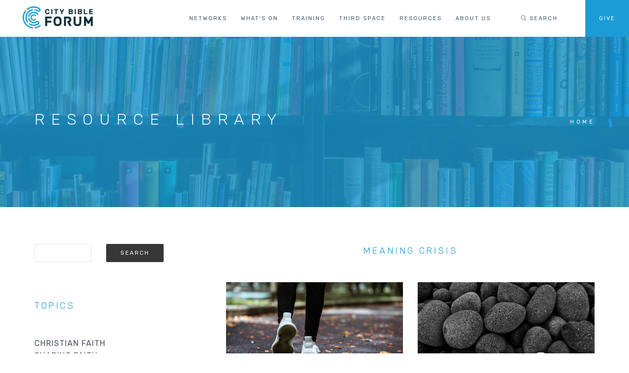

--- FILE ---
content_type: text/html; charset=UTF-8
request_url: https://citybibleforum.org/resources/topic?topic=meaning-crisis&focus=worldview-and-religion
body_size: 8802
content:
<!DOCTYPE html>
<html lang="en" dir="ltr" prefix="og: https://ogp.me/ns#">
  <head>
    <meta charset="utf-8" />
<link rel="canonical" href="https://citybibleforum.org/resources/topic" />
<meta name="Generator" content="Drupal 11 (https://www.drupal.org); Commerce 3" />
<meta name="MobileOptimized" content="width" />
<meta name="HandheldFriendly" content="true" />
<meta name="viewport" content="width=device-width, initial-scale=1.0" />
<script>var ct_check_js_val = 'e7a6b4bf7d00c84db191d2ea54b12e50';var drupal_ac_antibot_cookie_value = 'f1f2be2c1338ceae121f8c9efb7952c9697d50ede2498effff491200d4be4d31';var ct_use_cookies = 1;var ct_use_alt_cookies = 0;var ct_capture_buffer = 0;</script>

    <link rel="apple-touch-icon" sizes="180x180" href="/themes/custom/cbf_theme/images/christian/brand/apple-touch-icon.png">
    <link rel="icon" type="image/png" sizes="32x32" href="/themes/custom/cbf_theme/images/christian/brand/favicon-32x32.png">
    <link rel="icon" type="image/png" sizes="16x16" href="/themes/custom/cbf_theme/images/christian/brand/favicon-16x16.png">
    <link rel="manifest" href="/themes/custom/cbf_theme/images/christian/brand/site.webmanifest">
    <link rel="mask-icon" href="/themes/custom/cbf_theme/images/christian/brand/safari-pinned-tab.svg" color="5bbad5">
    <link rel="shortcut icon" href="/themes/custom/cbf_theme/images/christian/brand/favicon.ico">
    <meta name="msapplication-TileColor" content="#000000">
    <meta name="msapplication-config" content="/themes/custom/cbf_theme/images/christian/brand/browserconfig.xml">
    <meta name="theme-color" content="#1c9cd6">
    <meta name="apple-mobile-web-app-status-bar-style" content="#1c9cd6">
    <title>Resource library | City Bible Forum</title>
    <link rel="stylesheet" media="all" href="/sites/default/files/css/css_R-1Pf2Xng8XBrLzTGkurgFDKW15o719eOR-zmWEj-AM.css?delta=0&amp;language=en&amp;theme=cbf_theme&amp;include=eJxdjlkOwyAQQy9Ew5HQEBygHRYxkOX2TapWrfpj-VmWZYve0Qz2WgTOLJFPFO2R0YjVbBfTAxK052KJb9IPjtmruTRo10YlnuhOu1pK7rRBytn98dMGe6GoHB_ksIqZk-g3XN5U8lCVGvlGNchn9ZtMI9dhOUqAUy0cPaT_O3JIR9KWBGqN2ES_dErFDcYTlTdaLQ" />
<link rel="stylesheet" media="all" href="/libraries/fontawesome/css/all.min.css" />
<link rel="stylesheet" media="all" href="/sites/default/files/css/css_kcjjCEHOw9U5I_bNHSRylZpxSmi1btyNPiI3atFwuvU.css?delta=2&amp;language=en&amp;theme=cbf_theme&amp;include=eJxdjlkOwyAQQy9Ew5HQEBygHRYxkOX2TapWrfpj-VmWZYve0Qz2WgTOLJFPFO2R0YjVbBfTAxK052KJb9IPjtmruTRo10YlnuhOu1pK7rRBytn98dMGe6GoHB_ksIqZk-g3XN5U8lCVGvlGNchn9ZtMI9dhOUqAUy0cPaT_O3JIR9KWBGqN2ES_dErFDcYTlTdaLQ" />
<link rel="stylesheet" media="all" href="/sites/default/files/css/css_Iq9F6AoonIOJaMIzDDa7Xda-t6YEZXYS9qZAOIZkZzs.css?delta=3&amp;language=en&amp;theme=cbf_theme&amp;include=eJxdjlkOwyAQQy9Ew5HQEBygHRYxkOX2TapWrfpj-VmWZYve0Qz2WgTOLJFPFO2R0YjVbBfTAxK052KJb9IPjtmruTRo10YlnuhOu1pK7rRBytn98dMGe6GoHB_ksIqZk-g3XN5U8lCVGvlGNchn9ZtMI9dhOUqAUy0cPaT_O3JIR9KWBGqN2ES_dErFDcYTlTdaLQ" />

    <script type="application/json" data-drupal-selector="drupal-settings-json">{"path":{"baseUrl":"\/","pathPrefix":"","currentPath":"resources\/topic","currentPathIsAdmin":false,"isFront":false,"currentLanguage":"en","currentQuery":{"focus":"worldview-and-religion","topic":"meaning-crisis"}},"pluralDelimiter":"\u0003","suppressDeprecationErrors":true,"gtag":{"tagId":"","consentMode":false,"otherIds":[],"events":[],"additionalConfigInfo":{"Roles":"anonymous","Domain":"citybibleforum.org"}},"ajaxPageState":{"libraries":"[base64]","theme":"cbf_theme","theme_token":null},"ajaxTrustedUrl":{"\/resources\/topic":true},"gtm":{"tagId":null,"settings":{"data_layer":"dataLayer","include_classes":false,"allowlist_classes":"","blocklist_classes":"","include_environment":false,"environment_id":"","environment_token":""},"tagIds":["GTM-NBRH2Q2"]},"dataLayer":{"defaultLang":"en","languages":{"en":{"id":"en","name":"English","direction":"ltr","weight":0}}},"facebook_pixel":{"facebook_id":"984363428401752","events":[],"fb_disable_advanced":0,"eu_cookie_compliance":0,"donottrack":1},"base_path":"\/","theme_path":"themes\/custom\/cbf_theme","views":{"ajax_path":"\/views\/ajax","ajaxViews":{"views_dom_id:0f0a312504dc84f47137e709ae2f23d151a01c41f812d0d9ae9f9a61a4b7b3e9":{"view_name":"cbf_theme_resources","view_display_id":"resources_by_topic_page","view_args":"2965","view_path":"\/resources\/topic","view_base_path":"resources\/topic","view_dom_id":"0f0a312504dc84f47137e709ae2f23d151a01c41f812d0d9ae9f9a61a4b7b3e9","pager_element":0}}},"TBMegaMenu":{"theme":"cbf_theme","":{"arrows":""}},"user":{"uid":0,"permissionsHash":"d4403ced2194e4b0dd2ebaf9dcadc5fc4d77a374df7d185fa93268cf0b2840fa"}}</script>
<script src="/sites/default/files/js/js_ky-mXjIXxIGal9GpTa3rKMlOQyoNto1epI5mQQeBsr8.js?scope=header&amp;delta=0&amp;language=en&amp;theme=cbf_theme&amp;include=[base64]"></script>
<script src="/modules/contrib/google_tag/js/gtag.js?t886sc"></script>
<script src="/modules/contrib/google_tag/js/gtm.js?t886sc"></script>

  </head>
  <body class="domain-christian appear-animate html">
        <a href="#main-content" class="visually-hidden focusable">
      Skip to main content
    </a>
                <div class="page-loader">
          <div class="loader">Loading...</div>
      </div>
              <noscript><img src="https://www.facebook.com/tr?id=984363428401752&amp;ev=PageView&amp;noscript=1" alt="" height="1" width="1" /></noscript><noscript><iframe src="https://www.googletagmanager.com/ns.html?id=GTM-NBRH2Q2"
                  height="0" width="0" style="display:none;visibility:hidden"></iframe></noscript>

      <div class="dialog-off-canvas-main-canvas" data-off-canvas-main-canvas>
    
    
                              
            <div class="nd-region" style="">
    
                
      <div class="container-fluid">

        <div id="Header" class="row ">

          
            
                              <div id="header" class="col-md-12 " style="">
              
                  <div>
    <div id="block-cbf-theme-cbfthemepageheader" class="without-top-margin block block-block-content block-block-content2f81f442-b424-4531-88aa-3bc59d8e037e">
  
    
      <div class="content">
                  <div class="field field--name-body field--type-text-with-summary field--label-hidden field__item"><nav class="main-nav white js-stick">
  <div class="full-wrapper relative clearfix">
        <div class="nav-logo-wrap local-scroll">
      <a href="https://citybibleforum.org/" class="logo">
        <object data="/themes/custom/cbf_theme/images/christian/brand/logo.svg" type="image/svg+xml">
          <img src="/themes/custom/cbf_theme/images/christian/brand/logo.png" alt="City Bible Forum" title = "City Bible Forum" />
        </object>
      </a>
    </div>
    <div class="mobile-nav">
        <i class="fal fa-bars"></i>
    </div>
    
        <div class="inner-nav desktop-nav">
      <ul class="clearlist">
          <li  class="tbm-item level-1" aria-level="1" >
    <a href="/networks"  class="tbm-link level-1">
        Networks
      </a>
  
</li>

  <li  class="tbm-item level-1" aria-level="1" >
    <a href="/whats-on"  class="tbm-link level-1">
        What's on
      </a>
  
</li>

  <li  class="tbm-item level-1 tbm-item--has-dropdown" aria-level="1" >
    <a href="/training"  class="tbm-link level-1 tbm-toggle mn-has-sub" aria-expanded="false">
        Training
      </a>
  
<ul  class="tbm-submenu tbm-item-child mn-sub mn-has-multi">
      <span  class="tbm-row">
      
<li  class="tbm-column span12 mn-sub-multi">
          <ul  class="tbm-subnav level-1 items-6">
      <li  class="tbm-item level-2" aria-level="2" >
    <a href="/training"  class="tbm-link level-2">
        Overview
      </a>
  
</li>

      <li  class="tbm-item level-2" aria-level="2" >
    <a href="/activity/faith-and-work"  class="tbm-link level-2">
        Faith and work
      </a>
  
</li>

      <li  class="tbm-item level-2" aria-level="2" >
    <a href="https://citybible.thinkific.com/pages/evq-home"  class="tbm-link level-2">
        EvQ
      </a>
  
</li>

      <li  class="tbm-item level-2" aria-level="2" >
    <a href="/activity/challenge-and-support-groups"  class="tbm-link level-2">
        Challenge and Support groups
      </a>
  
</li>

      <li  class="tbm-item level-2" aria-level="2" >
    <a href="/activity/word-121"  class="tbm-link level-2">
        The Word One to One
      </a>
  
</li>

      <li  class="tbm-item level-2" aria-level="2" >
    <a href="/courses"  class="tbm-link level-2">
        Courses
      </a>
  
</li>

  </ul>

    </li>

  </span>

  </ul>

</li>

  <li  class="tbm-item level-1" aria-level="1" >
    <a href="https://thirdspace.org.au"  class="tbm-link level-1">
        Third Space
      </a>
  
</li>

  <li  class="tbm-item level-1 tbm-item--has-dropdown active active-trail" aria-level="1" >
    <a href="/resources"  class="tbm-link level-1 tbm-toggle active-trail mn-has-sub" aria-expanded="false">
        Resources
      </a>
  
<ul  class="tbm-submenu tbm-item-child mn-sub mn-has-multi">
      <span  class="tbm-row">
      
<li  class="tbm-column span12 mn-sub-multi">
          <ul  class="tbm-subnav level-1 items-11">
      <li  class="tbm-item level-2" aria-level="2" >
    <a href="/resources"  class="tbm-link level-2">
        All
      </a>
  
</li>

      <li  class="tbm-item level-2 active active-trail" aria-level="2" >
    <a href="/resources/topic?topic=christian-faith&amp;focus=christian-faith"  class="tbm-link level-2 active-trail">
        Christian faith
      </a>
  
</li>

      <li  class="tbm-item level-2" aria-level="2" >
    <a href="/resources/topic?topic=sharing-faith&amp;focus=sharing-faith"  class="tbm-link level-2">
        Sharing faith
      </a>
  
</li>

      <li  class="tbm-item level-2" aria-level="2" >
    <a href="/resources/topic?topic=work-and-vocation&amp;focus=work-and-vocation"  class="tbm-link level-2">
        Work and vocation
      </a>
  
</li>

      <li  class="tbm-item level-2" aria-level="2" >
    <a href="/resources/topic?topic=lifestyle-and-wellbeing&amp;focus=lifestyle-and-wellbeing"  class="tbm-link level-2">
        Lifestyle and wellbeing
      </a>
  
</li>

      <li  class="tbm-item level-2" aria-level="2" >
    <a href="/resources/topic?topic=relationships-and-community&amp;focus=relationships-and-community"  class="tbm-link level-2">
        Relationships and community
      </a>
  
</li>

      <li  class="tbm-item level-2" aria-level="2" >
    <a href="/resources/topic?topic=science-and-technology&amp;focus=science-and-technology"  class="tbm-link level-2">
        Science and technology
      </a>
  
</li>

      <li  class="tbm-item level-2" aria-level="2" >
    <a href="/resources/topic?topic=art-beauty-creativity&amp;focus=art-beauty-creativity"  class="tbm-link level-2">
        Art, beauty and creativity
      </a>
  
</li>

      <li  class="tbm-item level-2" aria-level="2" >
    <a href="/resources/topic?topic=society-and-culture&amp;focus=society-and-culture"  class="tbm-link level-2">
        Society and culture
      </a>
  
</li>

      <li  class="tbm-item level-2" aria-level="2" >
    <a href="/resources/topic?topic=worldview-and-religion&amp;focus=worldview-and-religion"  class="tbm-link level-2">
        Worldview and religion
      </a>
  
</li>

      <li  class="tbm-item level-2" aria-level="2" >
    <a href="/resources/topic?topic=life-stories&amp;focus=life-stories"  class="tbm-link level-2">
        Life stories
      </a>
  
</li>

  </ul>

    </li>

  </span>

  </ul>

</li>

  <li  class="tbm-item level-1 tbm-item--has-dropdown" aria-level="1" >
    <a href="/about-us"  class="tbm-link level-1 tbm-toggle mn-has-sub" aria-expanded="false">
        About us
      </a>
  
<ul  class="tbm-submenu tbm-item-child mn-sub mn-has-multi">
      <span  class="tbm-row">
      
<li  class="tbm-column span12 mn-sub-multi">
          <ul  class="tbm-subnav level-1 items-1">
      <li  class="tbm-item level-2" aria-level="2" >
    <a href="https://citybibleforum.org/page/employment-opportunities"  class="tbm-link level-2">
        Employment
      </a>
  
</li>

  </ul>

    </li>

  </span>

  </ul>

</li>


        <li><a style="height: 75px; line-height: 75px;">&nbsp;</a></li>
                  <li class="search-dropdown-list mega-align-right">
            <a href="#" class="mn-has-sub" style="height: 75px; line-height: 75px;">
              <i class="fal fa-search"></i> Search
            </a>
            <ul class="mn-sub" style="display: none;">
              <li>
                <div class="mn-wrap">
                  <form class="search-block-form form" data-drupal-selector="search-block-form" action="/search/node" method="get" id="search-block-form" accept-charset="UTF-8">
  <div class="search-wrap"><span class="search-button button-js animate" type="submit" title="Start Search"><i class="fa fa-search"></i></span><div class="form-group js-form-item form-item form-type-search js-form-type-search form-item-keys js-form-item-keys form-no-label">
      <label for="edit-keys" class="visually-hidden">Search</label>
        <input title="Enter the terms you wish to search for." data-drupal-selector="edit-keys" class="input-md form-control round form-search" type="search" id="edit-keys" name="keys" value="" size="15" maxlength="128" />

        </div>
</div><div class="hidden form-actions js-form-wrapper form-wrapper" data-drupal-selector="edit-actions" id="edit-actions--3"><input data-drupal-selector="edit-submit" class="btn-medium btn btn-mod btn-round button js-form-submit form-submit" type="submit" id="edit-submit" value="Search" />
</div>

</form>

                </div>
              </li>
            </ul>
          </li>
                  <li class="give-menu-item">
            <a href="/donate" style="height: 75px; line-height: 75px;">
              Give
            </a>
          </li>
                      </ul>
    </div>
      </div>
</nav>
<section  class = ' page-section bg-dark-alfa-50' data-background = 'https://citybibleforum.org/sites/default/files/images/content/2020/Library%20Title%20Image.png' style = 'background-image: url("https://citybibleforum.org/sites/default/files/images/content/2020/Library%20Title%20Image.png");'><div class="relative container text-align-left"><div class="row">
          <div class="col-md-8">
            <h1 class="hs-line-11 font-alt mb-20 mb-xs-0">Resource library</h1></div>
          
          <div class="col-md-4 mt-30">
            <nav class="mod-breadcrumbs font-alt align-right" role="navigation" aria-labelledby="system-breadcrumb">
                <div class="breadcrumb">
      <span class="crumb">  
              <a href="/">Home</a>
          </span>
    </div>

            </nav>
          </div>
          
        </div></div></section>

 </div>
      
    </div>
  </div>

  </div>
<div data-drupal-messages-fallback></div>

                              </div>
              
            
          
            
          
            
          
            
          
            
          
            
          
            
          
            
          
            
          
        </div>

      </div>

            </div>
    

                              
            <div class="nd-region" style="">
    
                
      <div class="container">

        <div id="Content" class="row ">

          
            
          
            
          
            
          
            
                              <div id="content" class="col-xs-12 col-md-9 col-lg-8 col-md-push-3 col-lg-push-4 " style="">
              
                  <div>
    <div data-drupal-messages-fallback class="hidden"></div><div id="block-cbf-theme-content" class="block block-system block-system-main-block">
  
    
      <div class="content">
      <div class="views-element-container"><div class="with-bottom-margin view view-cbf-theme-resources view-display-resources-by-topic-page view-rows-1 js-view-dom-id-0f0a312504dc84f47137e709ae2f23d151a01c41f812d0d9ae9f9a61a4b7b3e9">
  <div class="container">
    <div class="row">
      <div class="col-xs-12">
        
        
        

                              <header>
              <span id="resources-by-topic-page">Meaning crisis</span>
            </header>
                  
        
        

        <div id="views-bootstrap-cbf-theme-resources-resources-by-topic-page"  class="grid views-view-grid horizontal">
            <div class="row row-1">
                  <div class="col col-xs-12 col-sm-6 col-md-6 col-lg-6 col-1">
            <div class="views-field views-field-field-highlight"><div class="field-content">  <a href="/episode/double-bounce" hreflang="en"><img loading="lazy" src="/sites/default/files/styles/portfolio_653x368/public/images/content/2023/270_Highlight.png.jpg?itok=-DHKJ9Z4" width="653" height="368" alt="" />

</a>
</div></div><div class="views-field views-field-title"><span class="field-content"><a href="/episode/double-bounce" hreflang="en">Double Bounce</a></span></div><div class="views-field views-field-field-in-activity"><div class="field-content"><a href="/activity/god-60-seconds" hreflang="en">God in 60 seconds</a></div></div><div class="views-field views-field-field-resource-type"><div class="field-content">
  <i class="fal fa-fw fa-microphone"></i>
</div></div><div class="views-field views-field-field-with"><div class="field-content">  <div class="paragraph paragraph--type--with-speaker paragraph--view-mode--preview">
                      <div class="field field--name-field-speaker field--type-entity-reference field--label-hidden field__item">Sam Chan</div>
      
      </div>
</div></div><div class="views-field views-field-field-subtitle"><div class="field-content">This is why you walk funny</div></div>
          </div>
                      <div class="clearfix visible-xs-block"></div>
          
          
          
                            <div class="col col-xs-12 col-sm-6 col-md-6 col-lg-6 col-2">
            <div class="views-field views-field-field-highlight"><div class="field-content">  <a href="/blog/we%E2%80%99re-all-gonna%E2%80%99-die-and-i-feel-fine" hreflang="en"><img loading="lazy" src="/sites/default/files/styles/portfolio_653x368/public/images/content/2023/15_0.jpg?itok=Vo4_J1nq" width="653" height="368" alt="" />

</a>
</div></div><div class="views-field views-field-title"><span class="field-content"><a href="/blog/we%E2%80%99re-all-gonna%E2%80%99-die-and-i-feel-fine" hreflang="en">We’re all gonna’ die and I feel fine</a></span></div><div class="views-field views-field-field-resource-type"><div class="field-content">
  <i class="fal fa-fw fa-file-alt"></i>
</div></div><div class="views-field views-field-field-with"><div class="field-content">  <div class="paragraph paragraph--type--with-speaker paragraph--view-mode--preview">
                      <div class="field field--name-field-speaker field--type-entity-reference field--label-hidden field__item">Amy Isham</div>
      
      </div>
</div></div><div class="views-field views-field-field-subtitle"><div class="field-content">Cheerful nihilism for a hopeless world</div></div>
          </div>
                      <div class="clearfix visible-xs-block"></div>
          
                      <div class="clearfix visible-sm-block"></div>
          
                      <div class="clearfix visible-md-block"></div>
          
                      <div class="clearfix visible-lg-block"></div>
                            <div class="col col-xs-12 col-sm-6 col-md-6 col-lg-6 col-3">
            <div class="views-field views-field-field-highlight"><div class="field-content">  <a href="/episode/life-worth-living" hreflang="en"><img loading="lazy" src="/sites/default/files/styles/portfolio_653x368/public/images/content/2023/279_Highlight.png.jpg?itok=EuxUusql" width="653" height="368" alt="" />

</a>
</div></div><div class="views-field views-field-title"><span class="field-content"><a href="/episode/life-worth-living" hreflang="en">Is Life Worth Living?</a></span></div><div class="views-field views-field-field-in-activity"><div class="field-content"><a href="/activity/god-60-seconds" hreflang="en">God in 60 seconds</a></div></div><div class="views-field views-field-field-resource-type"><div class="field-content">
  <i class="fal fa-fw fa-microphone"></i>
</div></div><div class="views-field views-field-field-with"><div class="field-content">  <div class="paragraph paragraph--type--with-speaker paragraph--view-mode--preview">
                      <div class="field field--name-field-speaker field--type-entity-reference field--label-hidden field__item">Russ Matthews</div>
      
      </div>
</div></div><div class="views-field views-field-field-subtitle"><div class="field-content">The purpose of life</div></div>
          </div>
                      <div class="clearfix visible-xs-block"></div>
          
          
          
                            <div class="col col-xs-12 col-sm-6 col-md-6 col-lg-6 col-4">
            <div class="views-field views-field-field-highlight"><div class="field-content">  <a href="/episode/ep-195-what-can-war-teach-us" hreflang="en"><img loading="lazy" src="/sites/default/files/styles/portfolio_653x368/public/images/content/2021/pexels-veronika-valdova-930711.jpg?itok=h_SgJ7Zf" width="653" height="368" alt="" />

</a>
</div></div><div class="views-field views-field-title"><span class="field-content"><a href="/episode/ep-195-what-can-war-teach-us" hreflang="en">Ep 195: What can war teach us? </a></span></div><div class="views-field views-field-field-in-activity"><div class="field-content"><a href="/activity/bigger-questions" hreflang="en">Bigger Questions</a></div></div><div class="views-field views-field-field-resource-type"><div class="field-content">
  <i class="fal fa-fw fa-microphone"></i>
</div></div><div class="views-field views-field-field-with"><div class="field-content">  <div class="paragraph paragraph--type--with-speaker paragraph--view-mode--preview">
                      <div class="field field--name-field-speaker field--type-entity-reference field--label-hidden field__item">Natasha Moore</div>
      
      </div>
</div></div><div class="views-field views-field-field-subtitle"><div class="field-content">Should we mention the war?</div></div>
          </div>
                      <div class="clearfix visible-xs-block"></div>
          
                      <div class="clearfix visible-sm-block"></div>
          
                      <div class="clearfix visible-md-block"></div>
          
                      <div class="clearfix visible-lg-block"></div>
                            <div class="col col-xs-12 col-sm-6 col-md-6 col-lg-6 col-5">
            <div class="views-field views-field-field-highlight"><div class="field-content">  <a href="/episode/critically-appreciative-living-and-learning-critical-theories" hreflang="en"><img loading="lazy" src="/sites/default/files/styles/portfolio_653x368/public/images/content/2020/Marketplace%20talk%20highlight%20%28plain%20version%29_0.png.jpg?itok=swYp-OWG" width="653" height="368" alt="" />

</a>
</div></div><div class="views-field views-field-title"><span class="field-content"><a href="/episode/critically-appreciative-living-and-learning-critical-theories" hreflang="en">Critically Appreciative: Living with and Learning from Critical Theories</a></span></div><div class="views-field views-field-field-in-activity"><div class="field-content"><a href="/activity/marketplace-talk" hreflang="en">Marketplace Talk</a></div></div><div class="views-field views-field-field-resource-type"><div class="field-content">
  <i class="fal fa-fw fa-video"></i>
</div></div><div class="views-field views-field-field-with"><div class="field-content">  <div class="paragraph paragraph--type--with-speaker paragraph--view-mode--preview">
                      <div class="field field--name-field-speaker field--type-entity-reference field--label-hidden field__item">Mikey Lynch</div>
      
      </div>
  <div class="paragraph paragraph--type--with-speaker paragraph--view-mode--preview">
                      <div class="field field--name-field-speaker field--type-entity-reference field--label-hidden field__item">Aaron Johnstone</div>
      
      </div>
</div></div><div class="views-field views-field-field-subtitle"><div class="field-content">Marketplace Talk with Mikey Lynch</div></div>
          </div>
                      <div class="clearfix visible-xs-block"></div>
          
          
          
                            <div class="col col-xs-12 col-sm-6 col-md-6 col-lg-6 col-6">
            <div class="views-field views-field-field-highlight"><div class="field-content">  <a href="/episode/why-my-car-so-boring" hreflang="en"><img loading="lazy" src="/sites/default/files/styles/portfolio_653x368/public/images/content/2023/313_Highlight.jpg?itok=seixiVLz" width="653" height="368" alt="" />

</a>
</div></div><div class="views-field views-field-title"><span class="field-content"><a href="/episode/why-my-car-so-boring" hreflang="en">Why is my car so boring?</a></span></div><div class="views-field views-field-field-in-activity"><div class="field-content"><a href="/activity/god-60-seconds" hreflang="en">God in 60 seconds</a></div></div><div class="views-field views-field-field-resource-type"><div class="field-content">
  <i class="fal fa-fw fa-microphone"></i>
</div></div><div class="views-field views-field-field-with"><div class="field-content">  <div class="paragraph paragraph--type--with-speaker paragraph--view-mode--preview">
                      <div class="field field--name-field-speaker field--type-entity-reference field--label-hidden field__item">Sam Chan</div>
      
      </div>
</div></div><div class="views-field views-field-field-subtitle"><div class="field-content">Finding joy in the ordinary</div></div>
          </div>
                      <div class="clearfix visible-xs-block"></div>
          
                      <div class="clearfix visible-sm-block"></div>
          
                      <div class="clearfix visible-md-block"></div>
          
                      <div class="clearfix visible-lg-block"></div>
                            <div class="col col-xs-12 col-sm-6 col-md-6 col-lg-6 col-7">
            <div class="views-field views-field-field-highlight"><div class="field-content">  <a href="/episode/post-book-blues" hreflang="en"><img loading="lazy" src="/sites/default/files/styles/portfolio_653x368/public/images/content/2023/413_Highlight.jpg?itok=yaROvDet" width="653" height="368" alt="" />

</a>
</div></div><div class="views-field views-field-title"><span class="field-content"><a href="/episode/post-book-blues" hreflang="en">The Post-Book Blues</a></span></div><div class="views-field views-field-field-in-activity"><div class="field-content"><a href="/activity/god-60-seconds" hreflang="en">God in 60 seconds</a></div></div><div class="views-field views-field-field-resource-type"><div class="field-content">
  <i class="fal fa-fw fa-microphone"></i>
</div></div><div class="views-field views-field-field-with"><div class="field-content">  <div class="paragraph paragraph--type--with-speaker paragraph--view-mode--preview">
                      <div class="field field--name-field-speaker field--type-entity-reference field--label-hidden field__item">Sharon Cooper</div>
      
      </div>
</div></div><div class="views-field views-field-field-subtitle"><div class="field-content">A state of sadness we feel because we&#039;ve reached the end</div></div>
          </div>
                      <div class="clearfix visible-xs-block"></div>
          
          
          
                            <div class="col col-xs-12 col-sm-6 col-md-6 col-lg-6 col-8">
            <div class="views-field views-field-field-highlight"><div class="field-content">  <a href="/episode/pale-blue-dot" hreflang="en"><img loading="lazy" src="/sites/default/files/styles/portfolio_653x368/public/images/content/2023/363_Highlight.jpg?itok=bpS7ubkU" width="653" height="368" alt="" />

</a>
</div></div><div class="views-field views-field-title"><span class="field-content"><a href="/episode/pale-blue-dot" hreflang="en">The Pale Blue Dot</a></span></div><div class="views-field views-field-field-in-activity"><div class="field-content"><a href="/activity/god-60-seconds" hreflang="en">God in 60 seconds</a></div></div><div class="views-field views-field-field-resource-type"><div class="field-content">
  <i class="fal fa-fw fa-microphone"></i>
</div></div><div class="views-field views-field-field-with"><div class="field-content">  <div class="paragraph paragraph--type--with-speaker paragraph--view-mode--preview">
                      <div class="field field--name-field-speaker field--type-entity-reference field--label-hidden field__item">Robert Martin</div>
      
      </div>
</div></div><div class="views-field views-field-field-subtitle"><div class="field-content">Against the backdrop of a vast universe, God still cares for us</div></div>
          </div>
                      <div class="clearfix visible-xs-block"></div>
          
                      <div class="clearfix visible-sm-block"></div>
          
                      <div class="clearfix visible-md-block"></div>
          
                      <div class="clearfix visible-lg-block"></div>
                        </div>
      </div>

            <nav role="navigation" aria-labelledby="pagination-heading">
    <h4 id="pagination-heading" class="visually-hidden">Pagination</h4>
    <ul class="js-pager__items pager">
      <li class="pager-previous">
              </li>
      <li class="pager-next">
                  <a href="/resources/topic?topic=meaning-crisis&amp;focus=worldview-and-religion&amp;page=1" title="Go to next page" rel="next">
            <span class="visually-hidden">Next page</span>
            <span aria-hidden="true">Next <i class="fal fa-angle-right"></i></span>
          </a>
              </li>
    </ul>
  </nav>

        
        

        
        
      </div>
    </div>
  </div>
</div>
</div>

    </div>
  </div>

  </div>


                              </div>
              
            
          
            
                              <div id="sidebar" class="col-xs-12 col-md-3 col-md-pull-9 col-lg-pull-8 " style="">
              
                  <div>
    <div class="views-exposed-form bef-exposed-form form rated-content-search block block-views block-views-exposed-filter-blockcbf-theme-resources-resources-by-topic-page" data-drupal-selector="views-exposed-form-cbf-theme-resources-resources-by-topic-page" id="block-cbf-theme-exposedformcbf-theme-resourcesresources-by-topic-page">
  
    
      <div class="content">
      <form action="/resources/topic" method="get" id="views-exposed-form-cbf-theme-resources-resources-by-topic-page" accept-charset="UTF-8">
  <div class="form-group js-form-item form-item form-type-textfield js-form-type-textfield form-item-search js-form-item-search">
      
        <input title="Search keywords" data-drupal-selector="edit-search" class="input-md form-control round form-text" type="text" id="edit-search--2" name="search" value="" size="15" maxlength="128" />

        </div>
<div data-drupal-selector="edit-actions" class="form-actions js-form-wrapper form-wrapper" id="edit-actions--2"><input data-drupal-selector="edit-submit-cbf-theme-resources-2" class="btn-medium btn btn-mod btn-round button js-form-submit form-submit" type="submit" id="edit-submit-cbf-theme-resources--2" value="Search" />
</div>


</form>

    </div>
  </div>
<div id="block-cbf-theme-topicsforcitybibleforum" class="block block-block-content block-block-content19b9c806-4ab7-4af6-82c7-f5c65ee7025a">
  
    
      <div class="content">
                  <div class="field field--name-body field--type-text-with-summary field--label-hidden field__item"><div  class = ' row'>
<div  class = ' col-xs-12 col-sm-6 col-md-12' style = 'margin-bottom: 75px;'>
<div ><div class="views-element-container"><div class="view view-cbf-theme-article-topics view-display-article-topic-hierarchy view-rows-10 js-view-dom-id-09d98a555176295f10683c30c3addfa360c12097691bd5e307451a17b85d5420">
  
  
  

      <header>
      <span id="article-topic-hierarchy">Topics</span>
    </header>
  
  
  

  <div class="item-list">
      <p><a href="/resources/topic?topic=christian-faith&focus=christian-faith">Christian Faith</a></p>
  
  <ul>

    
  </ul>

</div>
<div class="item-list">
      <p><a href="/resources/topic?topic=sharing-faith&focus=sharing-faith">Sharing Faith</a></p>
  
  <ul>

    
  </ul>

</div>
<div class="item-list">
      <p><a href="/resources/topic?topic=work-and-vocation&focus=work-and-vocation">Work and Vocation</a></p>
  
  <ul>

    
  </ul>

</div>
<div class="item-list">
      <p><a href="/resources/topic?topic=lifestyle-and-wellbeing&focus=lifestyle-and-wellbeing">Lifestyle and Wellbeing</a></p>
  
  <ul>

    
  </ul>

</div>
<div class="item-list">
      <p><a href="/resources/topic?topic=relationships-and-community&focus=relationships-and-community">Relationships and Community</a></p>
  
  <ul>

    
  </ul>

</div>
<div class="item-list">
      <p><a href="/resources/topic?topic=science-and-technology&focus=science-and-technology">Science and Technology</a></p>
  
  <ul>

    
  </ul>

</div>
<div class="item-list">
      <p><a href="/resources/topic?topic=art-beauty-creativity&focus=art-beauty-creativity">Art, beauty and creativity</a></p>
  
  <ul>

    
  </ul>

</div>
<div class="item-list">
      <p><a href="/resources/topic?topic=society-and-culture&focus=society-and-culture">Society and culture</a></p>
  
  <ul>

    
  </ul>

</div>
<div class="item-list">
      <p><a href="/resources/topic?topic=worldview-and-religion&focus=worldview-and-religion">Worldview and Religion</a></p>
  
  <ul>

          <li><div class="views-field views-field-nothing"><span class="field-content"><a href="/resources/topic?topic=judaism&amp;focus=worldview-and-religion">Judaism</a></span></div></li>
          <li><div class="views-field views-field-nothing"><span class="field-content"><a href="/resources/topic?topic=buddhism&amp;focus=worldview-and-religion">Buddhism</a></span></div></li>
          <li><div class="views-field views-field-nothing"><span class="field-content"><a href="/resources/topic?topic=islam&amp;focus=worldview-and-religion">Islam</a></span></div></li>
          <li><div class="views-field views-field-nothing"><span class="field-content"><a href="/resources/topic?topic=sikhism&amp;focus=worldview-and-religion">Sikhism</a></span></div></li>
          <li><div class="views-field views-field-nothing"><span class="field-content"><a href="/resources/topic?topic=hinduism&amp;focus=worldview-and-religion">Hinduism</a></span></div></li>
          <li><div class="views-field views-field-nothing"><span class="field-content"><a href="/resources/topic?topic=new-age-and-pagan-spirituality&amp;focus=worldview-and-religion">New age and pagan spirituality</a></span></div></li>
          <li><div class="views-field views-field-nothing"><span class="field-content"><a href="/resources/topic?topic=atheism&amp;focus=worldview-and-religion">Atheism</a></span></div></li>
          <li><div class="views-field views-field-nothing"><span class="field-content"><a href="/resources/topic?topic=materialism&amp;focus=worldview-and-religion">Materialism</a></span></div></li>
          <li><div class="views-field views-field-nothing"><span class="field-content"><a href="/resources/topic?topic=secularism&amp;focus=worldview-and-religion">Secularism</a></span></div></li>
          <li><div class="views-field views-field-nothing"><span class="field-content"><a href="/resources/topic?topic=critical-theory&amp;focus=worldview-and-religion">Critical Theory</a></span></div></li>
          <li><div class="views-field views-field-nothing"><span class="field-content"><a href="/resources/topic?topic=diversity-and-equality&amp;focus=worldview-and-religion">Diversity and Equality</a></span></div></li>
          <li><div class="views-field views-field-nothing"><span class="field-content"><a href="/resources/topic?topic=meaning-crisis&amp;focus=worldview-and-religion">Meaning crisis</a></span></div></li>
          <li><div class="views-field views-field-nothing"><span class="field-content"><a href="/resources/topic?topic=philosophy&amp;focus=worldview-and-religion">Philosophy</a></span></div></li>
    
  </ul>

</div>
<div class="item-list">
      <p><a href="/resources/topic?topic=life-stories&focus=life-stories">Life Stories</a></p>
  
  <ul>

    
  </ul>

</div>

    
  
  
  

  
  
</div>
</div>
</div>
</div>
<div  class = ' col-xs-12 col-sm-6 col-md-12' style = 'margin-bottom: 75px;'>
<div id="block-cbf-theme-contributorsforcitybibleforum" class="without-top-margin block block-block-content block-block-contentc42223eb-37ac-4b34-899a-491b51cd8fd6">
  
    
      <div class="content">
                  <div class="field field--name-body field--type-text-with-summary field--label-hidden field__item"><h4  class = ' align-left font-alt uppercase primary-colour h4' style = 'margin-bottom: 54px; margin-top: 5px;'>Contributors
</h4>
<div  class = ' uppercase unspaced-paragraphs'><p><a href="/resources/speaker/Sam-Chan">Sam Chan</a></p><p><a href="/resources/speaker/Kara-Martin">Kara Martin</a></p><p><a href="/resources/speaker/Andrew-Laird">Andrew Laird</a></p><p><a href="/resources/speaker/Caroline-Spencer">Caroline Spencer</a></p><p><a href="/resources/speaker/Robert-Martin">Robert Martin</a></p><p><a href="/resources/speaker/Sharon-Cooper">Sharon Cooper</a></p><p><a href="/resources/speaker/Stephen-McAlpine">Stephen McAlpine</a></p><p><a href="/resources/speaker/Justine-Toh">Justine Toh</a></p><p><a href="/resources/speaker/Russ-Matthews">Russ Matthews</a></p><p><a href="/resources/speaker/Natasha-Moore">Natasha Moore</a></p></div>
 </div>
      
    </div>
  </div>

</div>
</div>
 </div>
      
    </div>
  </div>

  </div>


                              </div>
              
            
          
            
          
            
          
            
          
            
          
        </div>

      </div>

            </div>
    

                              
            <div class="nd-region" style="">
    
                
      <div class="container-fluid">

        <div id="Content-Full-Width" class="row ">

          
            
          
            
          
            
          
            
          
            
          
            
          
            
          
            
          
            
          
        </div>

      </div>

            </div>
    

                              
            <div class="nd-region" style="">
    
                
      <div class="container">

        <div id="Bottom" class="row ">

          
            
          
            
          
            
          
            
          
            
          
            
          
            
          
            
          
            
          
        </div>

      </div>

            </div>
    

                              
            <div class="nd-region" style="">
    
                
      <div class="container-fluid">

        <div id="Footer" class="row ">

          
            
          
            
          
            
          
            
          
            
          
            
          
            
          
            
          
            
                              <div id="footer" class="col-md-12 " style="">
              
                  <div>
    <div id="block-cbf-theme-cbfthemegeneralfooter" class="without-bottom-margin without-top-margin block block-block-content block-block-content9628b240-4aa2-482a-bba4-8cf49cc69b93">
  
    
      <div class="content">
                  <div class="field field--name-body field--type-text-with-summary field--label-hidden field__item"><section  class = ' page-section bg-scroll bg-gray' style = 'padding-bottom: 36px;'>
<div  class = ' container'>
<div  class = ' row'>
<div  class = ' col-xs-6 col-md-2 col-480-3 pi-text-center' style = ' text-align:left;'>
<div  style = 'margin-bottom: 25px;'><p class="h5 uppercase"><a href="/about-us">About us</a></p><p class="h5 uppercase"><a href="/policies">Policies</a></p><p class="h5 uppercase"><a href="/board">Our Board</a></p></div>
</div>
<div  class = ' col-xs-6 col-sm-4 col-sm-offset-1 col-md-offset-2 pi-text-center' style = ' text-align:center;'>
<div  style = 'margin-bottom: 50px;'><div class="views-element-container"><div class="view view-cbf-theme-domain view-display-footer-logo view-rows-1 js-view-dom-id-cb587a43e737570c9ba2799c1c7df63a2d85dc5c985a7225725f0ef4020d03a0">
  
  
  

  
  
  

      <div class="views-row"><div class="views-field views-field-nothing"><span class="field-content"><div class="footer-logo">
  <a href="/" class="embed-responsive embed-responsive-16by9">
    <img src="/themes/custom/cbf_theme/images/christian/brand/logo-black.png" alt="Our logo">
  </a>
</div>
<span class="footer-social-links">
  <a href="/domain/christian/facebook" class=""><i class=" fab fa-facebook-f"></i></a>
</span>
<span class="footer-social-links">
  <a href="/domain/christian/instagram" class=""><i class=" fab fa-instagram"></i></a>
</span>
<span class="footer-social-links">
  <a href="/domain/christian/youtube" class=""><i class=" fab fa-youtube"></i></a>
</span>
<span class="footer-social-links">
  <a href="/domain/christian/linkedin" class=""><i class=" fab fa-linkedin-in"></i></a>
</span>
</span></div></div>

    
  
  
  

  
  
</div>
</div>
</div>
</div>
<div  class = ' col-xs-4 col-md-2 col-480-3 col-sm-offset-1 col-md-offset-2 pi-text-center' style = ' text-align:right;'>
<a  class = ' image-align text-align-right' align = 'right' style = 'max-width: 120px;' href = 'https://www.acnc.gov.au/charity/charities/b1816644-39af-e811-a960-000d3ad24282/profile'><img style="" src="/sites/default/files/images/national/2019/ACNC-Registered-Charity-Logo_RGB.png" alt="" title="" />
</a>
<div  class = ' pi-text-center' style = ' text-align:right;'><p>ACN 105231089</p></div>
</div>
<div  class = ' col-xs-8 col-480-12'>
<div  class = ' pi-text-center' style = ' text-align:center;'><p>We collect and handle your personal information in accordance with our <a href="/privacy">privacy policy</a>.</p></div>
</div>
</div>
</div>
</section>
 </div>
      
    </div>
  </div>

  </div>


                              </div>
              
            
          
        </div>

      </div>

            </div>
    



<div class="local-scroll">
  <a href="#top" class="link-to-top"><i class="fal fa-caret-up"></i></a>
</div>
  </div>

    <script>window.dataLayer = window.dataLayer || []; window.dataLayer.push({"drupalLanguage":"en","drupalCountry":"AU","siteName":"City Bible Forum","userUid":0,"cbfActivity":"","cbfForm":""});</script>

          <script type="text/javascript" id="hs-script-loader" async defer src="//js-ap1.hs-scripts.com/23787327.js"></script>
        <script src="/core/assets/vendor/jquery/jquery.min.js?v=4.0.0-rc.1"></script>
<script src="/sites/default/files/js/js_JI7o_64Gd2mOBvO21K4iImZLnvm1KVfJtirNZePnTLE.js?scope=footer&amp;delta=1&amp;language=en&amp;theme=cbf_theme&amp;include=[base64]"></script>
<script src="https://moderate.cleantalk.org/ct-bot-detector-wrapper.js"></script>
<script src="/sites/default/files/js/js_P5dLT6APiczuiDCCJJKFyrwXXjCaTuQtMITb4b3c4bk.js?scope=footer&amp;delta=3&amp;language=en&amp;theme=cbf_theme&amp;include=[base64]"></script>

  </body>
</html>


--- FILE ---
content_type: image/svg+xml
request_url: https://citybibleforum.org/themes/custom/cbf_theme/images/christian/brand/logo.svg
body_size: 2654
content:
<svg xmlns="http://www.w3.org/2000/svg" viewBox="0 0 787.04 248.23"><defs><style>.cls-1{fill:#1c9cd6;}.cls-2{fill:#0f2e38;}</style></defs><title>CBF</title><g id="City_Bible_Forum" data-name="City Bible Forum"><path class="cls-1" d="M186.27,187.46a22.26,22.26,0,0,0-34.39-20.86A50.17,50.17,0,0,1,76,137.38,7.28,7.28,0,1,0,62,141.08a64.73,64.73,0,0,0,97.88,37.72A7.69,7.69,0,0,1,171.78,186a7.44,7.44,0,0,1-3.35,5.56,80.5,80.5,0,0,1-90.18-1.63,7.28,7.28,0,0,0-8.43,11.87,95.16,95.16,0,0,0,106.61,1.92,22,22,0,0,0,9.84-16.25"/><path class="cls-1" d="M111.18,107.35a21.84,21.84,0,0,1,26.77,0,7.28,7.28,0,1,0,8.92-11.5,36.41,36.41,0,1,0,0,57.53,7.28,7.28,0,1,0-8.92-11.5,21.84,21.84,0,0,1-26.77-34.52"/><path class="cls-1" d="M155.8,85.26a49.71,49.71,0,0,1,6.72,6.44,7.28,7.28,0,1,0,11-9.52,64.78,64.78,0,0,0-67.11-19.71l-.35.11c-.74.22-1.48.45-2.21.7l-.81.28-1.7.62q-.67.25-1.35.54l-1.12.47c-.65.28-1.3.58-1.95.88l-.49.24a64.61,64.61,0,0,0-34.54,42A7.28,7.28,0,1,0,76,111.93a49.61,49.61,0,0,1,3.21-8.81c.12-.2.24-.39.35-.6A50,50,0,0,1,96.84,82.8a51,51,0,0,1,8-4.34l.43-.17,1.47-.59.94-.34,1-.34q.7-.24,1.41-.45l.54-.16c.6-.17,1.21-.34,1.81-.49l.18,0a50.06,50.06,0,0,1,42.55,9c.21.16.44.27.65.41"/><path class="cls-1" d="M111,45.64a7.28,7.28,0,0,0-2.44-14.35A94.64,94.64,0,0,0,47.44,179.47a7.3,7.3,0,0,0,5.93,3.05A7.28,7.28,0,0,0,59.29,171,80.09,80.09,0,0,1,111,45.64"/><path class="cls-1" d="M111,233.73a108.89,108.89,0,0,1-64.14-31.27A110.07,110.07,0,0,1,37.56,57.21a7.28,7.28,0,0,0-11.5-8.93A124.65,124.65,0,0,0,36.6,212.78a123.38,123.38,0,0,0,72.65,35.4,6.79,6.79,0,0,0,.9,0,7.28,7.28,0,0,0,.87-14.5"/><path class="cls-1" d="M200.51,214.2a7.28,7.28,0,0,0-10.19-1.47,109.8,109.8,0,0,1-52,21,7.27,7.27,0,0,0,.9,14.49,6.94,6.94,0,0,0,.91-.05A124.22,124.22,0,0,0,199,224.38a7.27,7.27,0,0,0,1.47-10.18"/><path class="cls-1" d="M56.83,37.86A110,110,0,0,1,183.52,31.7,7.67,7.67,0,0,1,187,37.31a7.4,7.4,0,0,1-2.14,6.1l-.25.25a7.63,7.63,0,0,1-9.55.91,93.49,93.49,0,0,0-35-13.35,7.28,7.28,0,0,0-2.38,14.37,79.2,79.2,0,0,1,29.6,11.27,22.52,22.52,0,0,0,12.08,3.55A21.93,21.93,0,0,0,195,53.93l.25-.25a22.1,22.1,0,0,0-3.88-34.26,124.56,124.56,0,0,0-143.47,7,7.28,7.28,0,0,0,9,11.46"/><path class="cls-2" d="M323.86,116.61a4.93,4.93,0,0,0-3.61-1.51H257.54a4.93,4.93,0,0,0-3.61,1.51,5,5,0,0,0-1.51,3.62v94.86a5.17,5.17,0,0,0,5.12,5.13h11.9a5.19,5.19,0,0,0,5.13-5.13V182.63h42.74a5.19,5.19,0,0,0,5.13-5.13V167.07a5.19,5.19,0,0,0-5.13-5.13H274.57V135.78h45.68a5.17,5.17,0,0,0,5.13-5.13V120.23a4.93,4.93,0,0,0-1.52-3.61Z"/><path class="cls-2" d="M369.5,155.39c.37-6.61,2.55-11.83,6.47-15.52s9.21-5.55,15.72-5.55,11.8,1.87,15.73,5.55,6.09,8.91,6.46,15.55c.19,2.43.29,6.55.29,12.24s-.1,10-.3,12.41c-.36,6.61-2.54,11.81-6.45,15.44s-9.22,5.5-15.73,5.5-11.81-1.85-15.73-5.5-6.09-8.83-6.46-15.42c-.19-4.83-.29-9-.29-12.43s.1-7.45.29-12.27M423.94,125h0c-7.44-7.54-18.28-11.36-32.25-11.36s-24.82,3.85-32.26,11.44S348,142.55,347.35,154.54c-.19,4.48-.3,8.45-.3,11.8,0,4.42.11,9.33.3,14.6.6,12,4.67,21.87,12.08,29.39s18.29,11.36,32.26,11.36,24.81-3.82,32.25-11.36,11.48-17.41,12.09-29.41c.19-5.34.29-10.24.29-14.58,0-3.32-.1-7.18-.3-11.81-.6-12.08-4.66-22-12.08-29.54"/><path class="cls-2" d="M656.21,116.61a4.94,4.94,0,0,0-3.62-1.51H640.84a4.91,4.91,0,0,0-3.6,1.51,5,5,0,0,0-1.52,3.62V179.7c0,7.36-1.9,12.8-5.64,16.17S621,201,614.42,201s-11.84-1.73-15.51-5.13-5.51-8.82-5.51-16.18V120.23a5.16,5.16,0,0,0-5.12-5.13h-11.9a5.17,5.17,0,0,0-5.13,5.13v60.2c0,12.7,3.72,22.86,11.06,30.2s18.14,11.06,32.11,11.06,24.65-3.75,32.1-11.14,11.21-17.52,11.21-30.12v-60.2a4.93,4.93,0,0,0-1.52-3.61Z"/><path class="cls-2" d="M785.39,116.61a4.93,4.93,0,0,0-3.61-1.51h-10a6.6,6.6,0,0,0-4.51,1.39,20.05,20.05,0,0,0-2.73,3l-27,46.83-27-46.83a20.38,20.38,0,0,0-2.72-3,6.63,6.63,0,0,0-4.52-1.39h-10a4.91,4.91,0,0,0-3.6,1.51,5,5,0,0,0-1.52,3.62v94.86a5.17,5.17,0,0,0,5.12,5.13h11.9a5.19,5.19,0,0,0,5.13-5.13V162l17,29.32c1.78,2.79,3.94,4.21,6.4,4.21h7.65c2.46,0,4.62-1.42,6.43-4.25L764.76,162v53.07a5.17,5.17,0,0,0,5.13,5.13h11.89a5.19,5.19,0,0,0,5.13-5.13V120.23a5,5,0,0,0-1.52-3.62"/><path class="cls-2" d="M267.91,44c2-2,4.82-3.08,8.49-3.08s6.48.77,8.41,2.29a8.83,8.83,0,0,1,3.46,5.51,3.1,3.1,0,0,0,1.18,2,3.19,3.19,0,0,0,2,.73h6.43a3,3,0,0,0,2.14-.82,2.62,2.62,0,0,0,.82-2.2,20.09,20.09,0,0,0-3-9.17,19.62,19.62,0,0,0-8.1-7.17,29.25,29.25,0,0,0-13.33-2.74c-7.29,0-13.08,2.09-17.24,6.22s-6.47,9.65-6.9,16.45q-.16,4-.16,6.7t.16,6.71c.43,6.78,2.76,12.31,6.9,16.43s9.95,6.23,17.24,6.23a29.18,29.18,0,0,0,13.33-2.75,19.67,19.67,0,0,0,8.1-7.16,20,20,0,0,0,3-9.16,2.61,2.61,0,0,0-.8-2.22,3.07,3.07,0,0,0-2.15-.82h-6.43a3,3,0,0,0-2,.75,3.15,3.15,0,0,0-1.12,2,8.72,8.72,0,0,1-3.5,5.52c-2,1.52-4.8,2.29-8.45,2.29s-6.52-1-8.49-3.08a12.4,12.4,0,0,1-3.3-8.11c-.11-2.63-.16-4.83-.16-6.62s.05-4,.16-6.62a12.41,12.41,0,0,1,3.3-8.12"/><path class="cls-2" d="M330.51,30.18h-6.43a2.9,2.9,0,0,0-2.09.88,2.83,2.83,0,0,0-.87,2.08V84.37a3,3,0,0,0,3,3h6.43a3,3,0,0,0,3-3V33.14a3,3,0,0,0-3-3"/><path class="cls-2" d="M395,30.18H355.73a3,3,0,0,0-3,3v5.63a3,3,0,0,0,3,3h13.45V84.37a3,3,0,0,0,3,3h6.42a2.86,2.86,0,0,0,2.09-.87,2.83,2.83,0,0,0,.88-2.09V41.73H395a3,3,0,0,0,3-3V33.14a2.83,2.83,0,0,0-.87-2.08,2.86,2.86,0,0,0-2.09-.88"/><path class="cls-2" d="M462.42,30.18h-5.94a4.23,4.23,0,0,0-2.71.86,4.9,4.9,0,0,0-1.34,1.54L440.3,53.77,428.19,32.61A5,5,0,0,0,426.82,31a4.18,4.18,0,0,0-2.7-.86h-5.94a3,3,0,0,0-3,3,2.45,2.45,0,0,0,.26,1.12l18.69,32.88V84.37a3,3,0,0,0,3,3h6.34a2.86,2.86,0,0,0,2.09-.87,2.91,2.91,0,0,0,.87-2.09V67.14l18.72-32.92a2.41,2.41,0,0,0,.24-1.08,2.8,2.8,0,0,0-.88-2.08,2.86,2.86,0,0,0-2.09-.88"/><path class="cls-2" d="M550.66,69.86a5.39,5.39,0,0,1-1.81,4.3c-1.24,1.07-3.18,1.62-5.77,1.62H529.23V63.86h13.85a8.53,8.53,0,0,1,5.69,1.67,5.35,5.35,0,0,1,1.89,4.33M529.23,52.3V41.73h13.22c2.49,0,4.34.45,5.48,1.34a4.66,4.66,0,0,1,1.63,4A4.66,4.66,0,0,1,547.93,51c-1.14.88-3,1.33-5.48,1.33ZM557,57.39a16.18,16.18,0,0,0,2.94-3.45,12.93,12.93,0,0,0,2-7.32,16.6,16.6,0,0,0-1.87-7.5,15.8,15.8,0,0,0-6.09-6.36,20.28,20.28,0,0,0-10.7-2.58H519.85a3,3,0,0,0-3,3V84.37a3,3,0,0,0,3,3h25.21a17.91,17.91,0,0,0,9.64-2.54,17.07,17.07,0,0,0,6.2-6.58A17.85,17.85,0,0,0,563,69.86,15.17,15.17,0,0,0,561,62a16.76,16.76,0,0,0-4-4.63"/><path class="cls-2" d="M593.28,30.18h-6.43a2.9,2.9,0,0,0-2.09.88,2.83,2.83,0,0,0-.87,2.08V84.37a3,3,0,0,0,3,3h6.43a3,3,0,0,0,3-3V33.14a3,3,0,0,0-3-3"/><path class="cls-2" d="M653.27,69.86a5.39,5.39,0,0,1-1.82,4.3c-1.24,1.07-3.18,1.62-5.76,1.62H631.84V63.86h13.85a8.58,8.58,0,0,1,5.69,1.67,5.35,5.35,0,0,1,1.89,4.33M631.84,52.3V41.73h13.21c2.49,0,4.34.45,5.48,1.34a4.63,4.63,0,0,1,1.63,4A4.63,4.63,0,0,1,650.53,51c-1.14.88-3,1.33-5.48,1.33Zm27.76,5.09a16.18,16.18,0,0,0,2.94-3.45,12.94,12.94,0,0,0,2-7.32,16.87,16.87,0,0,0-1.87-7.5,15.9,15.9,0,0,0-6.1-6.36,20.27,20.27,0,0,0-10.69-2.58h-23.4a2.88,2.88,0,0,0-2.09.88,2.83,2.83,0,0,0-.87,2.08V84.37a3,3,0,0,0,3,3h25.22a17.9,17.9,0,0,0,9.63-2.54,17.07,17.07,0,0,0,6.2-6.58,17.74,17.74,0,0,0,2.12-8.35,15.17,15.17,0,0,0-2-7.84,16.76,16.76,0,0,0-4-4.63"/><path class="cls-2" d="M724.18,75.78H698.84V33.14a3,3,0,0,0-3-3h-6.43a2.9,2.9,0,0,0-2.09.88,2.83,2.83,0,0,0-.87,2.08V84.37a3,3,0,0,0,3,3h34.73a2.86,2.86,0,0,0,2.09-.87,2.83,2.83,0,0,0,.88-2.09V78.74a3,3,0,0,0-3-3"/><path class="cls-2" d="M786.16,76.65h0a2.86,2.86,0,0,0-2.09-.87H758.64V64.26h23.05a3,3,0,0,0,3-3V55.66a3,3,0,0,0-3-3H758.64v-11h24.8a3,3,0,0,0,3-3V33.14a3,3,0,0,0-3-3H749.26a2.91,2.91,0,0,0-2.09.87,2.87,2.87,0,0,0-.87,2.09V84.37a3,3,0,0,0,3,3h34.81a3,3,0,0,0,3-3V78.74a2.88,2.88,0,0,0-.88-2.09"/><path class="cls-2" d="M546.35,213.64l-18.6-33.3a1.93,1.93,0,0,1,.83-2.69,29.86,29.86,0,0,0,11.85-10.31c3.44-5.21,5.19-11.57,5.19-18.92,0-10.38-3.39-18.63-10.09-24.52s-16.25-8.8-28.52-8.8H469.12a5.17,5.17,0,0,0-5.13,5.13V215a5,5,0,0,0,1,3.07,5.1,5.1,0,0,0,4.14,2.11H481a5.19,5.19,0,0,0,5.13-5.13V137.73a2,2,0,0,1,2-1.95h18.17c5.81,0,10.22.95,13.1,2.82s4.1,5,4.1,9.82-1.37,8.08-4.19,10a19.21,19.21,0,0,1-8.56,2.73A12.93,12.93,0,0,0,502.8,165a10.45,10.45,0,0,0-1.6,12.4l21.52,38.27a7.82,7.82,0,0,0,7.34,4.59h12.49a4.44,4.44,0,0,0,4.39-4.39,4.84,4.84,0,0,0-.59-2.19"/></g></svg>